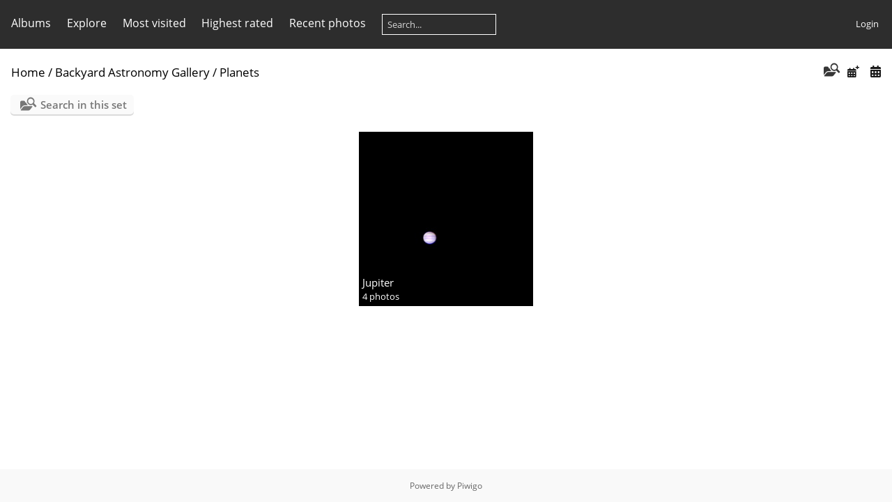

--- FILE ---
content_type: text/html; charset=utf-8
request_url: https://backyardastronomy.net/astrogallery/index.php?/category/31
body_size: 2486
content:
<!DOCTYPE html>
<html lang=en dir=ltr>
<head>
<title>Backyard Astronomy Gallery / Planets</title>
<link rel="shortcut icon" type="image/x-icon" href="themes/default/icon/favicon.ico">
<link rel="stylesheet" type="text/css" href="themes/modus/css/open-sans/open-sans.css"> <link rel="stylesheet" type="text/css" href="_data/combined/19n90xw.css">   <link rel=canonical href="index.php?/category/31">
<meta name=viewport content="width=device-width,initial-scale=1">

<meta name="generator" content="Piwigo (aka PWG), see piwigo.org">

<meta name="description" content="Backyard Astronomy Gallery / Planets">


</head>

<body id=theCategoryPage class="section-categories category-31 " data-infos='{"section":"categories","category_id":"31"}'>





<aside id=menubar>
		<dl id=mbCategories>
<dt>
	<a href="index.php?/categories">Albums</a>
</dt>
<dd>
  <ul>
    <li >
      <a href="index.php?/category/1" rel="up" title="289 photos in 109 sub-albums">Backyard Astronomy Gallery</a>
      <span class="menuInfoCatByChild badge" title="289 photos in 109 sub-albums">289</span>
      <span class=albSymbol title="photos posted during the last 7 days">✻</span>
    <ul>
    <li >
      <a href="index.php?/category/3"  title="12 photos in this album">Equipment</a>
      <span class="menuInfoCat badge" title="12 photos in this album">12</span>
      </li>
    
    <li >
      <a href="index.php?/category/4"  title="61 photos in 29 sub-albums">Galaxies</a>
      <span class="menuInfoCatByChild badge" title="61 photos in 29 sub-albums">61</span>
      <span class=albSymbol title="photos posted during the last 7 days">✻</span>
      </li>
    
    <li >
      <a href="index.php?/category/30"  title="121 photos in 59 sub-albums">Nebulas</a>
      <span class="menuInfoCatByChild badge" title="121 photos in 59 sub-albums">121</span>
      <span class=albSymbol title="photos posted during the last 7 days">✻</span>
      </li>
    
    <li >
      <a href="index.php?/category/32"  title="10 photos in 7 sub-albums">Star Clusters</a>
      <span class="menuInfoCatByChild badge" title="10 photos in 7 sub-albums">10</span>
      </li>
    
    <li >
      <a href="index.php?/category/33"  title="1 photo in this album">Stars</a>
      <span class="menuInfoCat badge" title="1 photo in this album">1</span>
      </li>
    
    <li >
      <a href="index.php?/category/27"  title="8 photos in this album">Milky Way</a>
      <span class="menuInfoCat badge" title="8 photos in this album">8</span>
      </li>
    
    <li class="selected">
      <a href="index.php?/category/31"  title="4 photos in 1 sub-album">Planets</a>
      <span class="menuInfoCatByChild badge" title="4 photos in 1 sub-album">4</span>
    <ul>
    <li >
      <a href="index.php?/category/60"  title="4 photos in this album">Jupiter</a>
      <span class="menuInfoCat badge" title="4 photos in this album">4</span>
      </li>
    </ul></li>
    <li >
      <a href="index.php?/category/29"  title="1 photo in this album">Moon</a>
      <span class="menuInfoCat badge" title="1 photo in this album">1</span>
      </li>
    
    <li >
      <a href="index.php?/category/34"  title="14 photos in this album">Sun</a>
      <span class="menuInfoCat badge" title="14 photos in this album">14</span>
      </li>
    
    <li >
      <a href="index.php?/category/2"  title="4 photos in this album">Comets-Asteroids</a>
      <span class="menuInfoCat badge" title="4 photos in this album">4</span>
      </li>
    
    <li >
      <a href="index.php?/category/35"  title="53 photos in 2 sub-albums">Terrestrial</a>
      <span class="menuInfoCatByChild badge" title="53 photos in 2 sub-albums">53</span>
  </li></ul></li></ul>

	<p class="totalImages">288 photos</p>
</dd>
	</dl>
		<dl id=mbSpecials>
<dt><a>Explore</a></dt>
<dd>
	<ul><li><a href="index.php?/most_visited" title="display most visited photos">Most visited</a></li><li><a href="index.php?/best_rated" title="display best rated photos">Highest rated</a></li><li><a href="index.php?/recent_pics" title="display most recent photos">Recent photos</a></li><li><a href="index.php?/recent_cats" title="display recently updated albums">Recent albums</a></li><li><a href="random.php" title="display a set of random photos" rel="nofollow">Random photos</a></li><li><a href="index.php?/created-monthly-calendar" title="display each day with photos, month per month" rel="nofollow">Calendar</a></li><hr><li><a href="tags.php" title="display available keywords">Keywords</a> (0)</li><li><a href="search.php" title="search" rel="search">Search</a></li><li><a href="about.php" title="About Piwigo">About</a></li><li><a href="notification.php" title="RSS feed" rel="nofollow">Notification</a></li></ul>
</dd>

	</dl>
	<dl id="mbMostVisited"><dt><a href="index.php?/most_visited" title="display most visited photos">Most visited</a></dt></dl>
<dl id="mbBestRated"><dt><a href="index.php?/best_rated" title="display best rated photos">Highest rated</a></dt></dl>
<dl><dt><a href="index.php?/recent_pics" title="display most recent photos">Recent photos</a></dt></dl>
<dl style="float:none">
	<form style="margin:0;display:inline" action="qsearch.php" method=get id=quicksearch onsubmit="return this.q.value!='';">
		<input type="text" name=q id=qsearchInput placeholder="Search..." >
	</form>
</dl>
<dl style="float:right;margin-top:3px">
	<dt style="font-size:100%;font-weight:normal;padding-left:15px"><a href="identification.php" rel=nofollow>Login</a></dt>
	<dd style="right:0">
		<ul>
		<li><a href="identification.php" rel="nofollow">Login</a></li>
		<li><a href="password.php" title="Forgotten your password?" rel="nofollow">Forgotten your password?</a></li>
		</ul>
<form method=post action="identification.php" id=quickconnect><fieldset><legend>Quick connect</legend><p><label for=userX>Username</label><br><input type=text name=username id=userX value="" style="width:99%"></p><p><label for=passX>Password</label><br><input type=password name=password id=passX style="width:99%"></p><p><label>Auto login&nbsp;<input type=checkbox name=remember_me value=1></label></p><p><input type=hidden name=redirect value="%2Fastrogallery%2Findex.php%3F%2Fcategory%2F31"><input type=submit name=login value="Submit"></p></fieldset></form>
	</dd>
</dl>

</aside>
<a id="menuSwitcher" class="pwg-button" title="Menu"><span class="pwg-icon pwg-icon-menu"></span></a>




<div id="content" class="content contentWithMenu">
<div class="titrePage">
	<a id=albumActionsSwitcher class=pwg-button><span class="pwg-icon pwg-icon-ellipsis"></span></a><ul class="categoryActions">
    <li id="cmdSearchInSet"><a href="search.php?cat_id=31" title="Search in this set" class="pwg-state-default pwg-button" rel="nofollow">
      <span class="gallery-icon-search-folder"></span><span class="pwg-button-text">Search in this set</span>
    </a></li>



		<li><a href="index.php?/category/31/posted-monthly-list" title="display a calendar by posted date" class="pwg-state-default pwg-button" rel="nofollow"><span class="pwg-icon pwg-icon-calendar"></span><span class="pwg-button-text">Calendar</span></a></li>
		<li><a href="index.php?/category/31/created-monthly-list" title="display a calendar by creation date" class="pwg-state-default pwg-button" rel="nofollow"><span class="pwg-icon pwg-icon-camera-calendar"></span><span class="pwg-button-text">Calendar</span></a></li>
	</ul>

<div id="breadcrumb">
  <h2><a href="/astrogallery/">Home</a> / <a href="index.php?/category/1">Backyard Astronomy Gallery</a> / <a href="index.php?/category/31">Planets</a>
      </h2>


</div>



</div>





<div class="action-buttons">

  <div class="mcs-side-results search-in-set-button">
    <div>
      <p><a href="search.php?cat_id=31" class="gallery-icon-search-folder" rel="nofollow">Search in this set</a></p>
    </div>
  </div>

</div>



<ul class="albThumbs" id="rv-at">
<li><a href="index.php?/category/60"><img class=albImg src="_data/i/upload/2020/09/29/20200929202942-f12d6ca1-cu_e250.jpg" alt="Jupiter"><div class=albLegend><h4>Jupiter</h4><div>4 photos</div></div></a></li>
</ul>




</div><div id="copyright">
	Powered by	<a href="https://piwigo.org">Piwigo</a>
	
<script type="text/javascript" src="themes/default/js/jquery.min.js?v16.2.0"></script>
<script type="text/javascript">//<![CDATA[

var h = jQuery("#theHeader div.banner").css("height");
		var d = jQuery("#menuSwitcher").css("padding-top");

		jQuery(document).ready(function(){
			if( jQuery('#theHeader div.banner').is(':visible') && jQuery("body").css("display") == "flex"){
				jQuery("#menuSwitcher").css("padding-top",parseInt(h)+parseInt(d));
			};
		});
try{document.cookie="caps="+(window.devicePixelRatio?window.devicePixelRatio:1)+"x"+document.documentElement.clientWidth+"x"+document.documentElement.clientHeight+";path=/astrogallery/"}catch(er){document.cookie="caps=1x1x1x"+err.message;}
//]]></script>
<script type="text/javascript">
(function() {
var s,after = document.getElementsByTagName('script')[document.getElementsByTagName('script').length-1];
s=document.createElement('script'); s.type='text/javascript'; s.async=true; s.src='_data/combined/e6pkfc.js';
after = after.parentNode.insertBefore(s, after);
})();
</script>
</div></body>
</html>